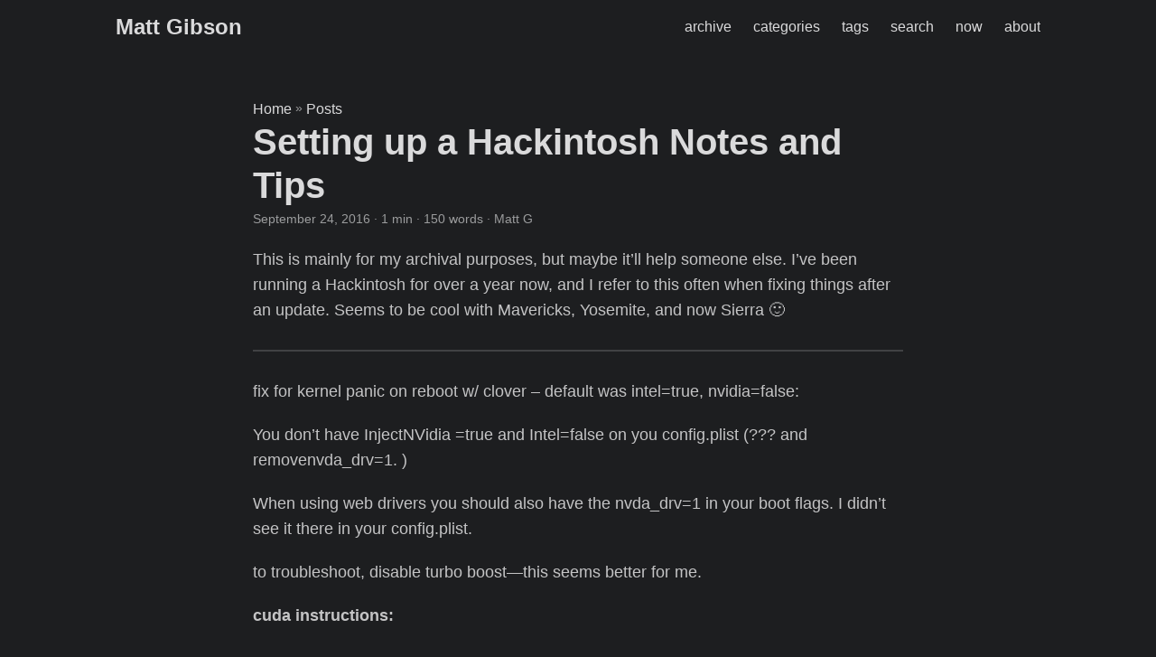

--- FILE ---
content_type: text/html
request_url: https://mattgibson.ca/setting-hackintosh-notes-tips/
body_size: 6987
content:
<!doctype html><html lang=en dir=auto><head><meta charset=utf-8><meta http-equiv=X-UA-Compatible content="IE=edge"><meta name=viewport content="width=device-width,initial-scale=1,shrink-to-fit=no"><meta name=robots content="index, follow"><title>Setting up a Hackintosh Notes and Tips | Matt Gibson</title>
<meta name=keywords content="Hackintosh"><meta name=description content="This is mainly for my archival purposes, but maybe it&rsquo;ll help someone else. I&rsquo;ve been running a Hackintosh for over a year now, and I refer to this often when fixing things after an update. Seems to be cool with Mavericks, Yosemite, and now Sierra 🙂
fix for kernel panic on reboot w/ clover – default was intel=true, nvidia=false:
You don&rsquo;t have InjectNVidia =true and Intel=false on you config.plist (??? and removenvda_drv=1."><meta name=author content="Matt G"><link rel=canonical href=https://mattgibson.ca/setting-hackintosh-notes-tips/><meta name=google-site-verification content="XYZabc"><meta name=yandex-verification content="XYZabc"><meta name=msvalidate.01 content="XYZabc"><link crossorigin=anonymous href=/assets/css/stylesheet.b609c58d5c11bb90b1a54e04005d74ad1ddf22165eb79f5533967e57df9c3b50.css integrity="sha256-tgnFjVwRu5CxpU4EAF10rR3fIhZet59VM5Z+V9+cO1A=" rel="preload stylesheet" as=style><link rel=icon href=https://mattgibson.ca/favicon.ico><link rel=icon type=image/png sizes=16x16 href=https://mattgibson.ca/favicon-16x16.png><link rel=icon type=image/png sizes=32x32 href=https://mattgibson.ca/favicon-32x32.png><link rel=apple-touch-icon href=https://mattgibson.ca/apple-icon-192x192.png><link rel=mask-icon href=https://mattgibson.ca/apple-icon-192x192.png><meta name=theme-color content="#2e2e33"><meta name=msapplication-TileColor content="#2e2e33"><link rel=alternate hreflang=en href=https://mattgibson.ca/setting-hackintosh-notes-tips/><noscript><style>#theme-toggle,.top-link{display:none}</style></noscript><script async src="https://www.googletagmanager.com/gtag/js?id=G-EKVLW90ELL"></script><script>var dnt,doNotTrack=!1;if(!1&&(dnt=navigator.doNotTrack||window.doNotTrack||navigator.msDoNotTrack,doNotTrack=dnt=="1"||dnt=="yes"),!doNotTrack){window.dataLayer=window.dataLayer||[];function gtag(){dataLayer.push(arguments)}gtag("js",new Date),gtag("config","G-EKVLW90ELL")}</script><meta property="og:title" content="Setting up a Hackintosh Notes and Tips"><meta property="og:description" content="This is mainly for my archival purposes, but maybe it&rsquo;ll help someone else. I&rsquo;ve been running a Hackintosh for over a year now, and I refer to this often when fixing things after an update. Seems to be cool with Mavericks, Yosemite, and now Sierra 🙂
fix for kernel panic on reboot w/ clover – default was intel=true, nvidia=false:
You don&rsquo;t have InjectNVidia =true and Intel=false on you config.plist (??? and removenvda_drv=1."><meta property="og:type" content="article"><meta property="og:url" content="https://mattgibson.ca/setting-hackintosh-notes-tips/"><meta property="og:image" content="https://mattgibson.ca/ms-icon-310x310.png"><meta property="article:section" content="posts"><meta property="article:published_time" content="2016-09-24T02:01:13+00:00"><meta property="article:modified_time" content="2016-09-24T02:01:13+00:00"><meta property="og:site_name" content="Matt Gibson"><meta name=twitter:card content="summary_large_image"><meta name=twitter:image content="https://mattgibson.ca/ms-icon-310x310.png"><meta name=twitter:title content="Setting up a Hackintosh Notes and Tips"><meta name=twitter:description content="This is mainly for my archival purposes, but maybe it&rsquo;ll help someone else. I&rsquo;ve been running a Hackintosh for over a year now, and I refer to this often when fixing things after an update. Seems to be cool with Mavericks, Yosemite, and now Sierra 🙂
fix for kernel panic on reboot w/ clover – default was intel=true, nvidia=false:
You don&rsquo;t have InjectNVidia =true and Intel=false on you config.plist (??? and removenvda_drv=1."><script type=application/ld+json>{"@context":"https://schema.org","@type":"BreadcrumbList","itemListElement":[{"@type":"ListItem","position":1,"name":"Posts","item":"https://mattgibson.ca/posts/"},{"@type":"ListItem","position":2,"name":"Setting up a Hackintosh Notes and Tips","item":"https://mattgibson.ca/setting-hackintosh-notes-tips/"}]}</script><script type=application/ld+json>{"@context":"https://schema.org","@type":"BlogPosting","headline":"Setting up a Hackintosh Notes and Tips","name":"Setting up a Hackintosh Notes and Tips","description":"This is mainly for my archival purposes, but maybe it\u0026rsquo;ll help someone else. I\u0026rsquo;ve been running a Hackintosh for over a year now, and I refer to this often when fixing things after an update. Seems to be cool with Mavericks, Yosemite, and now Sierra 🙂\nfix for kernel panic on reboot w/ clover – default was intel=true, nvidia=false:\nYou don\u0026rsquo;t have InjectNVidia =true and Intel=false on you config.plist (??? and removenvda_drv=1.","keywords":["Hackintosh"],"articleBody":"This is mainly for my archival purposes, but maybe it’ll help someone else. I’ve been running a Hackintosh for over a year now, and I refer to this often when fixing things after an update. Seems to be cool with Mavericks, Yosemite, and now Sierra 🙂\nfix for kernel panic on reboot w/ clover – default was intel=true, nvidia=false:\nYou don’t have InjectNVidia =true and Intel=false on you config.plist (??? and removenvda_drv=1. )\nWhen using web drivers you should also have the nvda_drv=1 in your boot flags. I didn’t see it there in your config.plist.\nto troubleshoot, disable turbo boost—this seems better for me.\ncuda instructions:\nhttp://docs.nvidia.com/cuda/cuda-getting-started-guide-for-mac-os-x/#axzz3exItwYpd\ninstall yosemite w/ clover tutorial basics:\nhttp://www.tonymacx86.com/yosemite-desktop-guides/144426-how-install-os-x-yosemite-using-clover.html\naudio patch:\nhttps://github.com/toleda/audio_CloverALC\nhow to fix the config.plist after patching for sound:\nhttp://www.tonymacx86.com/audio/147503-no-success-cloveralc.html#post913816\nwhich video drivers are available:\nhttp://www.macvidcards.com/which-driver-should-i-install-for-my-new-gpu.html\nhttp://www.nvidia.com/download/driverResults.aspx/87193/en-us\ntutorial i followed to get it all going initially:\nhttp://www.tonymacx86.com/user-builds/148061-success-snbd889s-video-editing-build-core-i7-4790k-ga-z97x-ud5h-16gb-corsair-vengenance-ram-evga-gtx-760-a.html\nsomething else to maybe try?:\nhttp://www.insanelymac.com/forum/topic/306154-kernel-panic-on-each-reboot-log-shows-old-boot-args/\n","wordCount":"150","inLanguage":"en","image":"https://mattgibson.ca/ms-icon-310x310.png","datePublished":"2016-09-24T02:01:13Z","dateModified":"2016-09-24T02:01:13Z","author":{"@type":"Person","name":"Matt G"},"mainEntityOfPage":{"@type":"WebPage","@id":"https://mattgibson.ca/setting-hackintosh-notes-tips/"},"publisher":{"@type":"Organization","name":"Matt Gibson","logo":{"@type":"ImageObject","url":"https://mattgibson.ca/favicon.ico"}}}</script></head><body class=dark id=top><header class=header><nav class=nav><div class=logo><a href=https://mattgibson.ca/ accesskey=h title="Matt Gibson (Alt + H)">Matt Gibson</a><div class=logo-switches></div></div><ul id=menu><li><a href=https://mattgibson.ca/archives/ title=archive><span>archive</span></a></li><li><a href=https://mattgibson.ca/categories/ title=categories><span>categories</span></a></li><li><a href=https://mattgibson.ca/tags/ title=tags><span>tags</span></a></li><li><a href=https://mattgibson.ca/search/ title="search (Alt + /)" accesskey=/><span>search</span></a></li><li><a href=https://mattgibson.ca/now/ title=now><span>now</span></a></li><li><a href=https://mattgibson.ca/about/ title=about><span>about</span></a></li></ul></nav></header><main class=main><article class=post-single><header class=post-header><div class=breadcrumbs><a href=https://mattgibson.ca/>Home</a>&nbsp;»&nbsp;<a href=https://mattgibson.ca/posts/>Posts</a></div><h1 class="post-title entry-hint-parent">Setting up a Hackintosh Notes and Tips</h1><div class=post-meta><span title='2016-09-24 02:01:13 +0000 +0000'>September 24, 2016</span>&nbsp;·&nbsp;1 min&nbsp;·&nbsp;150 words&nbsp;·&nbsp;Matt G</div></header><div class=post-content><p>This is mainly for my archival purposes, but maybe it&rsquo;ll help someone else. I&rsquo;ve been running a Hackintosh for over a year now, and I refer to this often when fixing things after an update. Seems to be cool with Mavericks, Yosemite, and now Sierra 🙂</p><hr><p>fix for kernel panic on reboot w/ clover – default was intel=true, nvidia=false:</p><p>You don&rsquo;t have InjectNVidia =true and Intel=false on you config.plist (??? and removenvda_drv=1. )</p><p>When using web drivers you should also have the nvda_drv=1 in your boot flags. I didn&rsquo;t see it there in your config.plist.</p><p>to troubleshoot, disable turbo boost—this seems better for me.</p><p><strong>cuda instructions:</strong></p><p><a href=http://docs.nvidia.com/cuda/cuda-getting-started-guide-for-mac-os-x/#axzz3exItwYpd>http://docs.nvidia.com/cuda/cuda-getting-started-guide-for-mac-os-x/#axzz3exItwYpd</a></p><p>install yosemite w/ clover tutorial basics:</p><p><a href=http://www.tonymacx86.com/yosemite-desktop-guides/144426-how-install-os-x-yosemite-using-clover.html>http://www.tonymacx86.com/yosemite-desktop-guides/144426-how-install-os-x-yosemite-using-clover.html</a></p><p>audio patch:</p><p><a href=https://github.com/toleda/audio_CloverALC>https://github.com/toleda/audio_CloverALC</a></p><p>how to fix the config.plist after patching for sound:</p><p><a href=http://www.tonymacx86.com/audio/147503-no-success-cloveralc.html#post913816>http://www.tonymacx86.com/audio/147503-no-success-cloveralc.html#post913816</a></p><p>which video drivers are available:</p><p><a href=http://www.macvidcards.com/which-driver-should-i-install-for-my-new-gpu.html>http://www.macvidcards.com/which-driver-should-i-install-for-my-new-gpu.html</a></p><p><a href=http://www.nvidia.com/download/driverResults.aspx/87193/en-us>http://www.nvidia.com/download/driverResults.aspx/87193/en-us</a></p><p>tutorial i followed to get it all going initially:</p><p><a href=http://www.tonymacx86.com/user-builds/148061-success-snbd889s-video-editing-build-core-i7-4790k-ga-z97x-ud5h-16gb-corsair-vengenance-ram-evga-gtx-760-a.html>http://www.tonymacx86.com/user-builds/148061-success-snbd889s-video-editing-build-core-i7-4790k-ga-z97x-ud5h-16gb-corsair-vengenance-ram-evga-gtx-760-a.html</a></p><p>something else to maybe try?:</p><p><a href=http://www.insanelymac.com/forum/topic/306154-kernel-panic-on-each-reboot-log-shows-old-boot-args/>http://www.insanelymac.com/forum/topic/306154-kernel-panic-on-each-reboot-log-shows-old-boot-args/</a></p></div><footer class=post-footer><ul class=post-tags><li><a href=https://mattgibson.ca/tags/hackintosh/>Hackintosh</a></li></ul><nav class=paginav><a class=prev href=https://mattgibson.ca/how-to-update-your-nexus-5x-running-on-stock-rom-twrp-with-elementalx-magisk-and-phh-superuser/><span class=title>« Prev</span><br><span>How to update your Nexus 5x running on stock rom, TWRP with ElementalX, Magisk and PHH Superuser.</span>
</a><a class=next href=https://mattgibson.ca/howto-ricing-mac-os-x-zsh-iterm2-borderless-padding-tmux-kwm/><span class=title>Next »</span><br><span>Howto: Ricing Mac OS-X with Zsh, Iterm2 Borderless + Padding, TMux and KWM</span></a></nav><ul class=share-buttons><li><a target=_blank rel="noopener noreferrer" aria-label="share Setting up a Hackintosh Notes and Tips on x" href="https://x.com/intent/tweet/?text=Setting%20up%20a%20Hackintosh%20Notes%20and%20Tips&amp;url=https%3a%2f%2fmattgibson.ca%2fsetting-hackintosh-notes-tips%2f&amp;hashtags=Hackintosh"><svg viewBox="0 0 512 512" height="30" width="30" fill="currentcolor"><path d="M512 62.554V449.446C512 483.97 483.97 512 449.446 512H62.554C28.03 512 0 483.97.0 449.446V62.554C0 28.03 28.029.0 62.554.0H449.446C483.971.0 512 28.03 512 62.554zM269.951 190.75 182.567 75.216H56L207.216 272.95 63.9 436.783h61.366L235.9 310.383l96.667 126.4H456L298.367 228.367l134-153.151H371.033zM127.633 110h36.468l219.38 290.065H349.5z"/></svg></a></li><li><a target=_blank rel="noopener noreferrer" aria-label="share Setting up a Hackintosh Notes and Tips on linkedin" href="https://www.linkedin.com/shareArticle?mini=true&amp;url=https%3a%2f%2fmattgibson.ca%2fsetting-hackintosh-notes-tips%2f&amp;title=Setting%20up%20a%20Hackintosh%20Notes%20and%20Tips&amp;summary=Setting%20up%20a%20Hackintosh%20Notes%20and%20Tips&amp;source=https%3a%2f%2fmattgibson.ca%2fsetting-hackintosh-notes-tips%2f"><svg viewBox="0 0 512 512" height="30" width="30" fill="currentcolor"><path d="M449.446.0C483.971.0 512 28.03 512 62.554v386.892C512 483.97 483.97 512 449.446 512H62.554c-34.524.0-62.554-28.03-62.554-62.554V62.554c0-34.524 28.029-62.554 62.554-62.554h386.892zM160.461 423.278V197.561h-75.04v225.717h75.04zm270.539.0V293.839c0-69.333-37.018-101.586-86.381-101.586-39.804.0-57.634 21.891-67.617 37.266v-31.958h-75.021c.995 21.181.0 225.717.0 225.717h75.02V297.222c0-6.748.486-13.492 2.474-18.315 5.414-13.475 17.767-27.434 38.494-27.434 27.135.0 38.007 20.707 38.007 51.037v120.768H431zM123.448 88.722C97.774 88.722 81 105.601 81 127.724c0 21.658 16.264 39.002 41.455 39.002h.484c26.165.0 42.452-17.344 42.452-39.002-.485-22.092-16.241-38.954-41.943-39.002z"/></svg></a></li><li><a target=_blank rel="noopener noreferrer" aria-label="share Setting up a Hackintosh Notes and Tips on reddit" href="https://reddit.com/submit?url=https%3a%2f%2fmattgibson.ca%2fsetting-hackintosh-notes-tips%2f&title=Setting%20up%20a%20Hackintosh%20Notes%20and%20Tips"><svg viewBox="0 0 512 512" height="30" width="30" fill="currentcolor"><path d="M449.446.0C483.971.0 512 28.03 512 62.554v386.892C512 483.97 483.97 512 449.446 512H62.554c-34.524.0-62.554-28.03-62.554-62.554V62.554c0-34.524 28.029-62.554 62.554-62.554h386.892zM446 265.638c0-22.964-18.616-41.58-41.58-41.58-11.211.0-21.361 4.457-28.841 11.666-28.424-20.508-67.586-33.757-111.204-35.278l18.941-89.121 61.884 13.157c.756 15.734 13.642 28.29 29.56 28.29 16.407.0 29.706-13.299 29.706-29.701.0-16.403-13.299-29.702-29.706-29.702-11.666.0-21.657 6.792-26.515 16.578l-69.105-14.69c-1.922-.418-3.939-.042-5.585 1.036-1.658 1.073-2.811 2.761-3.224 4.686l-21.152 99.438c-44.258 1.228-84.046 14.494-112.837 35.232-7.468-7.164-17.589-11.591-28.757-11.591-22.965.0-41.585 18.616-41.585 41.58.0 16.896 10.095 31.41 24.568 37.918-.639 4.135-.99 8.328-.99 12.576.0 63.977 74.469 115.836 166.33 115.836s166.334-51.859 166.334-115.836c0-4.218-.347-8.387-.977-12.493 14.564-6.47 24.735-21.034 24.735-38.001zM326.526 373.831c-20.27 20.241-59.115 21.816-70.534 21.816-11.428.0-50.277-1.575-70.522-21.82-3.007-3.008-3.007-7.882.0-10.889 3.003-2.999 7.882-3.003 10.885.0 12.777 12.781 40.11 17.317 59.637 17.317 19.522.0 46.86-4.536 59.657-17.321 3.016-2.999 7.886-2.995 10.885.008 3.008 3.011 3.003 7.882-.008 10.889zm-5.23-48.781c-16.373.0-29.701-13.324-29.701-29.698.0-16.381 13.328-29.714 29.701-29.714 16.378.0 29.706 13.333 29.706 29.714.0 16.374-13.328 29.698-29.706 29.698zM160.91 295.348c0-16.381 13.328-29.71 29.714-29.71 16.369.0 29.689 13.329 29.689 29.71.0 16.373-13.32 29.693-29.689 29.693-16.386.0-29.714-13.32-29.714-29.693z"/></svg></a></li><li><a target=_blank rel="noopener noreferrer" aria-label="share Setting up a Hackintosh Notes and Tips on facebook" href="https://facebook.com/sharer/sharer.php?u=https%3a%2f%2fmattgibson.ca%2fsetting-hackintosh-notes-tips%2f"><svg viewBox="0 0 512 512" height="30" width="30" fill="currentcolor"><path d="M449.446.0C483.971.0 512 28.03 512 62.554v386.892C512 483.97 483.97 512 449.446 512H342.978V319.085h66.6l12.672-82.621h-79.272v-53.617c0-22.603 11.073-44.636 46.58-44.636H425.6v-70.34s-32.71-5.582-63.982-5.582c-65.288.0-107.96 39.569-107.96 111.204v62.971h-72.573v82.621h72.573V512h-191.104c-34.524.0-62.554-28.03-62.554-62.554V62.554c0-34.524 28.029-62.554 62.554-62.554h386.892z"/></svg></a></li><li><a target=_blank rel="noopener noreferrer" aria-label="share Setting up a Hackintosh Notes and Tips on whatsapp" href="https://api.whatsapp.com/send?text=Setting%20up%20a%20Hackintosh%20Notes%20and%20Tips%20-%20https%3a%2f%2fmattgibson.ca%2fsetting-hackintosh-notes-tips%2f"><svg viewBox="0 0 512 512" height="30" width="30" fill="currentcolor"><path d="M449.446.0C483.971.0 512 28.03 512 62.554v386.892C512 483.97 483.97 512 449.446 512H62.554c-34.524.0-62.554-28.03-62.554-62.554V62.554c0-34.524 28.029-62.554 62.554-62.554h386.892zm-58.673 127.703c-33.842-33.881-78.847-52.548-126.798-52.568-98.799.0-179.21 80.405-179.249 179.234-.013 31.593 8.241 62.428 23.927 89.612l-25.429 92.884 95.021-24.925c26.181 14.28 55.659 21.807 85.658 21.816h.074c98.789.0 179.206-80.413 179.247-179.243.018-47.895-18.61-92.93-52.451-126.81zM263.976 403.485h-.06c-26.734-.01-52.954-7.193-75.828-20.767l-5.441-3.229-56.386 14.792 15.05-54.977-3.542-5.637c-14.913-23.72-22.791-51.136-22.779-79.287.033-82.142 66.867-148.971 149.046-148.971 39.793.014 77.199 15.531 105.329 43.692 28.128 28.16 43.609 65.592 43.594 105.4-.034 82.149-66.866 148.983-148.983 148.984zm81.721-111.581c-4.479-2.242-26.499-13.075-30.604-14.571-4.105-1.495-7.091-2.241-10.077 2.241-2.986 4.483-11.569 14.572-14.182 17.562-2.612 2.988-5.225 3.364-9.703 1.12-4.479-2.241-18.91-6.97-36.017-22.23C231.8 264.15 222.81 249.484 220.198 245s-.279-6.908 1.963-9.14c2.016-2.007 4.48-5.232 6.719-7.847 2.24-2.615 2.986-4.484 4.479-7.472 1.493-2.99.747-5.604-.374-7.846-1.119-2.241-10.077-24.288-13.809-33.256-3.635-8.733-7.327-7.55-10.077-7.688-2.609-.13-5.598-.158-8.583-.158-2.986.0-7.839 1.121-11.944 5.604-4.105 4.484-15.675 15.32-15.675 37.364.0 22.046 16.048 43.342 18.287 46.332 2.24 2.99 31.582 48.227 76.511 67.627 10.685 4.615 19.028 7.371 25.533 9.434 10.728 3.41 20.492 2.929 28.209 1.775 8.605-1.285 26.499-10.833 30.231-21.295 3.732-10.464 3.732-19.431 2.612-21.298-1.119-1.869-4.105-2.99-8.583-5.232z"/></svg></a></li><li><a target=_blank rel="noopener noreferrer" aria-label="share Setting up a Hackintosh Notes and Tips on telegram" href="https://telegram.me/share/url?text=Setting%20up%20a%20Hackintosh%20Notes%20and%20Tips&amp;url=https%3a%2f%2fmattgibson.ca%2fsetting-hackintosh-notes-tips%2f"><svg viewBox="2 2 28 28" height="30" width="30" fill="currentcolor"><path d="M26.49 29.86H5.5a3.37 3.37.0 01-2.47-1 3.35 3.35.0 01-1-2.47V5.48A3.36 3.36.0 013 3 3.37 3.37.0 015.5 2h21A3.38 3.38.0 0129 3a3.36 3.36.0 011 2.46V26.37a3.35 3.35.0 01-1 2.47 3.38 3.38.0 01-2.51 1.02zm-5.38-6.71a.79.79.0 00.85-.66L24.73 9.24a.55.55.0 00-.18-.46.62.62.0 00-.41-.17q-.08.0-16.53 6.11a.59.59.0 00-.41.59.57.57.0 00.43.52l4 1.24 1.61 4.83a.62.62.0 00.63.43.56.56.0 00.4-.17L16.54 20l4.09 3A.9.9.0 0021.11 23.15zM13.8 20.71l-1.21-4q8.72-5.55 8.78-5.55c.15.0.23.0.23.16a.18.18.0 010 .06s-2.51 2.3-7.52 6.8z"/></svg></a></li><li><a target=_blank rel="noopener noreferrer" aria-label="share Setting up a Hackintosh Notes and Tips on ycombinator" href="https://news.ycombinator.com/submitlink?t=Setting%20up%20a%20Hackintosh%20Notes%20and%20Tips&u=https%3a%2f%2fmattgibson.ca%2fsetting-hackintosh-notes-tips%2f"><svg width="30" height="30" viewBox="0 0 512 512" fill="currentcolor" xmlns:inkscape="http://www.inkscape.org/namespaces/inkscape"><path d="M449.446.0C483.971.0 512 28.03 512 62.554V449.446C512 483.97 483.97 512 449.446 512H62.554C28.03 512 0 483.97.0 449.446V62.554C0 28.03 28.029.0 62.554.0H449.446zM183.8767 87.9921h-62.034L230.6673 292.4508V424.0079h50.6655V292.4508L390.1575 87.9921H328.1233L256 238.2489z"/></svg></a></li></ul></footer></article></main><footer class=footer><span>&copy; 2024 <a href=https://mattgibson.ca/>Matt Gibson</a></span> ·
<span>Powered by
<a href=https://gohugo.io/ rel="noopener noreferrer" target=_blank>Hugo</a> &
        <a href=https://github.com/adityatelange/hugo-PaperMod/ rel=noopener target=_blank>PaperMod</a></span></footer><a href=#top aria-label="go to top" title="Go to Top (Alt + G)" class=top-link id=top-link accesskey=g><svg xmlns="http://www.w3.org/2000/svg" viewBox="0 0 12 6" fill="currentcolor"><path d="M12 6H0l6-6z"/></svg>
</a><script>let menu=document.getElementById("menu");menu&&(menu.scrollLeft=localStorage.getItem("menu-scroll-position"),menu.onscroll=function(){localStorage.setItem("menu-scroll-position",menu.scrollLeft)}),document.querySelectorAll('a[href^="#"]').forEach(e=>{e.addEventListener("click",function(e){e.preventDefault();var t=this.getAttribute("href").substr(1);window.matchMedia("(prefers-reduced-motion: reduce)").matches?document.querySelector(`[id='${decodeURIComponent(t)}']`).scrollIntoView():document.querySelector(`[id='${decodeURIComponent(t)}']`).scrollIntoView({behavior:"smooth"}),t==="top"?history.replaceState(null,null," "):history.pushState(null,null,`#${t}`)})})</script><script>var mybutton=document.getElementById("top-link");window.onscroll=function(){document.body.scrollTop>800||document.documentElement.scrollTop>800?(mybutton.style.visibility="visible",mybutton.style.opacity="1"):(mybutton.style.visibility="hidden",mybutton.style.opacity="0")}</script><script>document.querySelectorAll("pre > code").forEach(e=>{const n=e.parentNode.parentNode,t=document.createElement("button");t.classList.add("copy-code"),t.innerHTML="copy";function s(){t.innerHTML="copied!",setTimeout(()=>{t.innerHTML="copy"},2e3)}t.addEventListener("click",t=>{if("clipboard"in navigator){navigator.clipboard.writeText(e.textContent),s();return}const n=document.createRange();n.selectNodeContents(e);const o=window.getSelection();o.removeAllRanges(),o.addRange(n);try{document.execCommand("copy"),s()}catch{}o.removeRange(n)}),n.classList.contains("highlight")?n.appendChild(t):n.parentNode.firstChild==n||(e.parentNode.parentNode.parentNode.parentNode.parentNode.nodeName=="TABLE"?e.parentNode.parentNode.parentNode.parentNode.parentNode.appendChild(t):e.parentNode.appendChild(t))})</script></body></html>